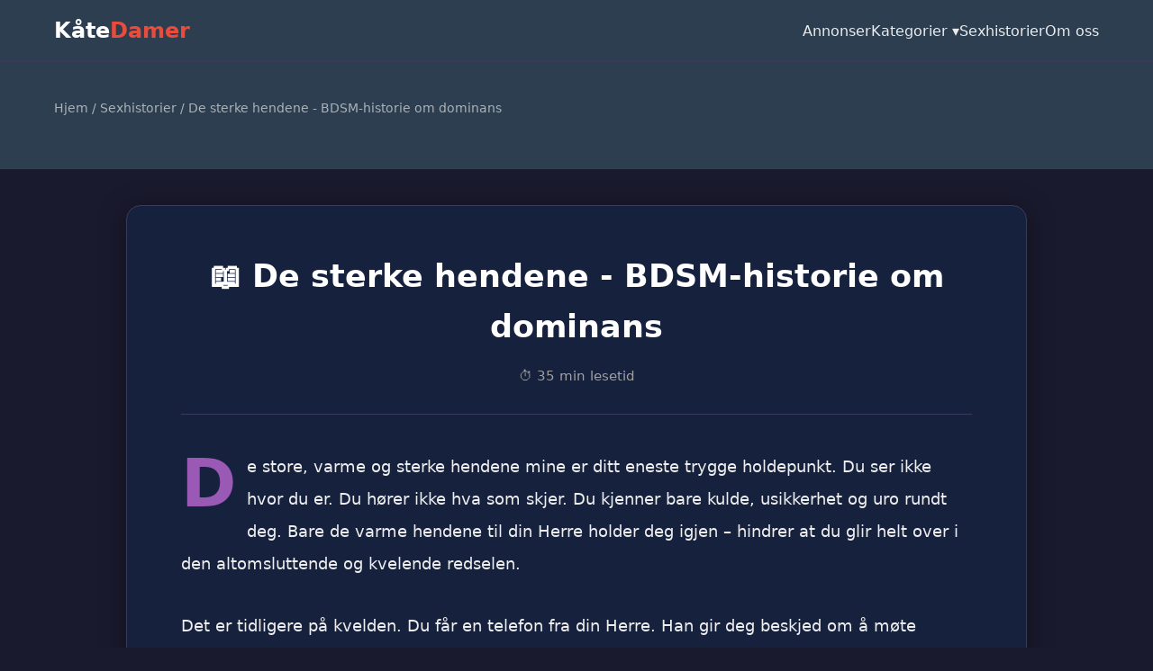

--- FILE ---
content_type: text/html
request_url: https://www.katedamer.com/sexhistorier/de-sterke-hendene/
body_size: 22698
content:
<!DOCTYPE html><html lang="nb-NO"> <head><meta charset="UTF-8"><meta name="viewport" content="width=device-width, initial-scale=1.0"><title>De sterke hendene | Sexhistorier | Katedamer.com</title><meta name="description" content="En underdanig kvinne møter sin Herre på en øde landevei for en kveld med spenning og underkastelse. Les den intense BDSM-historien."><meta name="robots" content="index, follow"><link rel="canonical" href="https://www.katedamer.com/sexhistorier/de-sterke-hendene/"><meta property="og:title" content="De sterke hendene | Sexhistorier | Katedamer.com"><meta property="og:description" content="En underdanig kvinne møter sin Herre på en øde landevei for en kveld med spenning og underkastelse. Les den intense BDSM-historien."><meta property="og:type" content="website"><meta property="og:url" content="https://www.katedamer.com/sexhistorier/de-sterke-hendene/"><meta property="og:site_name" content="Kåte Damer"><meta property="og:locale" content="nb_NO"><meta name="twitter:card" content="summary"><meta name="twitter:title" content="De sterke hendene | Sexhistorier | Katedamer.com"><meta name="twitter:description" content="En underdanig kvinne møter sin Herre på en øde landevei for en kveld med spenning og underkastelse. Les den intense BDSM-historien."><style>:root{--primary:#9b59b6;--primary-dark:#8e44ad;--secondary:#2c3e50;--accent:#e74c3c;--bg:#1a1a2e;--bg-card:#16213e;--text:#eee;--text-muted:#a0a0a0;--border:#3a3a5c;--success:#27ae60;--gradient:linear-gradient(135deg,#9b59b6,#e74c3c)}*{margin:0;padding:0;box-sizing:border-box}body{font-family:Segoe UI,system-ui,-apple-system,sans-serif;background:var(--bg);color:var(--text);line-height:1.6;padding-bottom:70px}.container{max-width:1200px;margin:0 auto;padding:0 20px}a{color:var(--primary);text-decoration:none}a:hover{text-decoration:underline}.site-header{background:var(--secondary);padding:15px 0;position:sticky;top:0;z-index:100;border-bottom:1px solid var(--border)}.header-content{display:flex;justify-content:space-between;align-items:center}.logo{font-size:1.5rem;font-weight:700;color:#fff;text-decoration:none}.logo:hover{text-decoration:none}.logo span{color:var(--accent)}.main-nav{display:flex;gap:25px;align-items:center}.main-nav>a{color:rgba(255,255,255,.9);font-weight:500;transition:color .2s}.main-nav>a:hover{color:var(--accent);text-decoration:none}.dropdown{position:relative}.dropdown-btn{background:none;border:none;color:rgba(255,255,255,.9);font-weight:500;font-size:1rem;cursor:pointer;padding:5px 0;font-family:inherit}.dropdown-btn:hover{color:var(--accent)}.dropdown-content{display:none;position:absolute;top:100%;left:0;background:var(--bg-card);border:1px solid var(--border);border-radius:8px;min-width:200px;box-shadow:0 10px 30px rgba(0,0,0,.5);z-index:200;margin-top:10px}.dropdown.open .dropdown-content{display:block}.dropdown-content a{display:block;padding:12px 20px;color:var(--text);font-size:.95rem;border-bottom:1px solid var(--border)}.dropdown-content a:last-child{border-bottom:none}.dropdown-content a:hover{background:var(--primary);color:#fff;text-decoration:none}.mobile-menu-btn{display:none;background:none;border:none;color:#fff;font-size:1.5rem;cursor:pointer}.mobile-menu{display:none;position:fixed;top:60px;left:0;right:0;background:var(--secondary);border-bottom:1px solid var(--border);z-index:99;padding:20px}.mobile-menu.open{display:block}.mobile-menu a{display:block;padding:12px 20px;color:#fff;font-size:1.1rem;border-bottom:1px solid var(--border)}.mobile-menu a:hover{background:var(--primary);text-decoration:none}.mobile-menu-section{margin:10px 0}.mobile-menu-label{display:block;padding:10px 20px;color:var(--text-muted);font-size:.85rem;text-transform:uppercase}.mobile-menu-sub{padding-left:40px!important;font-size:1rem!important}.hero{background:var(--gradient);padding:60px 0;text-align:center;color:#fff}.hero-content{max-width:700px;margin:0 auto}.hero-badge{display:inline-block;background:rgba(255,255,255,.15);padding:8px 16px;border-radius:30px;font-size:.9rem;margin-bottom:20px}.hero h1{font-size:2.5rem;margin-bottom:15px}.hero-subtitle{font-size:1.1rem;opacity:.95;margin-bottom:30px}.hero-actions{display:flex;gap:15px;justify-content:center;flex-wrap:wrap}.hero-stats{display:flex;justify-content:center;gap:40px;margin-top:40px;padding-top:30px;border-top:1px solid rgba(255,255,255,.2)}.hero-stat{text-align:center}.hero-stat-value{font-size:1.8rem;font-weight:700}.hero-stat-value.live{display:flex;align-items:center;justify-content:center;gap:8px}.pulse-dot{width:10px;height:10px;background:#2ecc71;border-radius:50%;animation:pulse 2s infinite}@keyframes pulse{0%,100%{opacity:1}50%{opacity:.5}}.hero-stat-label{font-size:.85rem;opacity:.9}.btn{display:inline-block;padding:12px 24px;border-radius:8px;font-weight:600;text-decoration:none;transition:all .2s;cursor:pointer;border:none}.btn:hover{text-decoration:none;transform:translateY(-2px)}.btn-primary{background:#fff;color:var(--primary)}.btn-primary:hover{background:#f8f9fa;box-shadow:0 4px 15px rgba(155,89,182,.4)}.btn-secondary{background:transparent;color:#fff;border:2px solid rgba(255,255,255,.5)}.btn-secondary:hover{background:rgba(255,255,255,.1);border-color:#fff}.btn-lg{padding:15px 30px;font-size:1.1rem}.btn-reply{background:var(--success);color:#fff;padding:14px 35px;font-size:1.05rem;box-shadow:0 4px 15px rgba(39,174,96,.4)}.btn-reply:hover{background:#219a52;box-shadow:0 6px 20px rgba(39,174,96,.5)}.site-content{padding:40px 0}.section-header{display:flex;justify-content:space-between;align-items:center;margin-bottom:25px}.section-header h2{font-size:1.5rem;color:#fff}.section-header .annons-count{color:var(--text-muted);font-size:.9rem}.annonser-full-list{display:flex;flex-direction:column;gap:30px}.annons-full{background:var(--bg-card);border-radius:16px;padding:30px;border:1px solid var(--border);transition:all .3s}.annons-full:hover{border-color:var(--primary);box-shadow:0 8px 30px rgba(155,89,182,.2)}.annons-full-layout{display:flex;gap:25px}.annons-full-image{flex-shrink:0;width:200px;height:200px;background:var(--bg);border-radius:12px;overflow:hidden;border:2px solid var(--border)}.annons-full-image img{width:100%;height:100%;object-fit:contain;transition:transform .2s}.annons-full-image:hover img{transform:scale(1.05)}.annons-full-content{flex:1;min-width:0}.annons-full-header{margin-bottom:15px;padding-bottom:12px;border-bottom:1px solid var(--border)}.annons-full-meta{display:flex;justify-content:space-between;align-items:center;margin-bottom:10px}.annons-full-header h2{font-size:1.3rem;color:#fff;margin:0}.annons-full-header h2 a{color:inherit;text-decoration:none}.annons-full-header h2 a:hover{color:var(--primary)}.annons-full-body{font-size:1rem;line-height:1.7;color:var(--text);margin-bottom:15px}.annons-full-body p{margin-bottom:.8em}.annons-full-actions{display:flex;justify-content:center;margin-top:20px;padding-top:20px;border-top:1px solid var(--border)}.pagination{display:flex;justify-content:center;align-items:center;gap:10px;margin-top:40px;padding:30px 0;flex-wrap:wrap}.pagination-link,.pagination-current,.pagination-prev,.pagination-next{padding:10px 16px;border-radius:8px;font-weight:500;text-decoration:none}.pagination-link{background:var(--bg-card);color:var(--text);border:1px solid var(--border)}.pagination-link:hover{background:var(--primary);color:#fff;border-color:var(--primary);text-decoration:none}.pagination-current{background:var(--primary);color:#fff}.promo-box{background:var(--gradient);border-radius:16px;padding:40px;text-align:center;color:#fff;margin:40px 0}.promo-box h2{font-size:1.8rem;margin-bottom:15px}.promo-box p{font-size:1.1rem;opacity:.95;margin-bottom:25px}.promo-trust{display:flex;justify-content:center;gap:30px;margin-top:20px;font-size:.9rem;opacity:.9}.native-ad{background:linear-gradient(135deg,#2c3e50,#4a6fa5);border-radius:12px;padding:25px;color:#fff;display:flex;align-items:center;justify-content:space-between;gap:20px;margin:30px 0;border:1px solid var(--border)}.native-ad.gold{background:linear-gradient(135deg,#e74c3c,#c0392b)}.native-ad-content h3{font-size:1.1rem;margin-bottom:8px}.native-ad-content p{font-size:.9rem;opacity:.9;margin:0}.annons-category{display:inline-block;background:transparent;color:var(--text-muted);padding:4px 12px;border-radius:20px;font-size:.75rem;font-weight:600;text-transform:uppercase;text-decoration:none;border:1px solid var(--border);transition:all .2s}.annons-category:hover{background:rgba(255,255,255,.05);color:var(--text);border-color:var(--text-muted);text-decoration:none}.annons-date{font-size:.8rem;color:var(--text-muted)}.annons-tags{display:flex;flex-wrap:wrap;gap:8px;margin-top:15px}.annons-tag{display:inline-block;background:rgba(255,255,255,.03);padding:5px 12px;border-radius:15px;font-size:.8rem;color:var(--text-muted);text-decoration:none;transition:all .2s;border:1px solid rgba(255,255,255,.1)}.annons-tag:hover{background:rgba(255,255,255,.08);color:var(--text);border-color:rgba(255,255,255,.2);text-decoration:none}.site-footer{background:var(--secondary);color:#fff;padding:50px 0 30px;margin-top:60px;border-top:3px solid var(--primary)}.footer-main{display:flex;gap:60px;margin-bottom:40px;flex-wrap:wrap}.footer-brand{flex:1;min-width:280px}.footer-logo{font-size:1.8rem;font-weight:700;color:#fff;text-decoration:none;display:inline-block;margin-bottom:15px}.footer-logo span{color:var(--accent)}.footer-logo:hover{text-decoration:none}.footer-tagline{color:var(--text-muted);font-size:.95rem;line-height:1.6;margin-bottom:20px}.footer-trust{display:flex;gap:20px;flex-wrap:wrap;font-size:.9rem}.footer-trust span{background:rgba(155,89,182,.15);padding:6px 12px;border-radius:20px;color:var(--text)}.footer-links{display:flex;gap:60px;flex-wrap:wrap}.footer-col h4{color:var(--accent);font-size:1rem;margin-bottom:15px;font-weight:600}.footer-col ul{list-style:none}.footer-col li{margin-bottom:10px}.footer-col a{color:rgba(255,255,255,.7);font-size:.9rem;transition:color .2s}.footer-col a:hover{color:#fff;text-decoration:none}.footer-bottom{text-align:center;padding-top:30px;border-top:1px solid var(--border)}.age-disclaimer{background:rgba(231,76,60,.1);border:1px solid rgba(231,76,60,.3);border-radius:8px;padding:15px 20px;margin-bottom:20px;display:flex;align-items:center;gap:15px;justify-content:center;flex-wrap:wrap}.age-badge{background:var(--accent);color:#fff;font-weight:700;font-size:1rem;padding:8px 12px;border-radius:6px;flex-shrink:0}.age-disclaimer p{color:var(--text-muted);font-size:.85rem;margin:0;max-width:600px;text-align:left}.footer-copyright{font-size:.9rem;color:var(--text);margin-bottom:5px}.footer-disclaimer{font-size:.8rem;color:var(--text-muted)}.page-header{background:var(--secondary);color:#fff;padding:40px 0;border-bottom:1px solid var(--border)}.page-header h1{font-size:2rem;margin-bottom:10px}.page-header-subtitle{opacity:.8}.breadcrumb{font-size:.9rem;margin-bottom:15px;color:rgba(255,255,255,.6)}.breadcrumb a{color:rgba(255,255,255,.6)}.breadcrumb a:hover{color:#fff}.content-page{max-width:900px;margin:0 auto}.content-section{background:var(--bg-card);border-radius:12px;padding:30px;margin-bottom:25px;border:1px solid var(--border)}.content-section h2{font-size:1.4rem;color:#fff;margin-bottom:20px;padding-bottom:10px;border-bottom:1px solid var(--border)}.content-section p{color:var(--text-muted);margin-bottom:15px;line-height:1.8}.team-grid{display:grid;grid-template-columns:repeat(auto-fit,minmax(200px,1fr));gap:20px;margin-top:20px}.team-member{background:rgba(155,89,182,.1);border:1px solid var(--border);border-radius:12px;padding:25px;text-align:center;transition:all .3s}.team-member:hover{border-color:var(--primary);transform:translateY(-3px)}.team-avatar{width:70px;height:70px;background:var(--gradient);border-radius:50%;display:flex;align-items:center;justify-content:center;font-size:1.8rem;font-weight:700;color:#fff;margin:0 auto 15px}.team-member h3{font-size:1.1rem;color:#fff;margin-bottom:5px}.team-role{color:var(--primary);font-size:.9rem;margin-bottom:10px;font-weight:600}.team-bio{font-size:.85rem;color:var(--text-muted);margin:0;line-height:1.5}.values-list{display:flex;flex-direction:column;gap:20px;margin-top:15px}.value-item{display:flex;gap:20px;align-items:flex-start;padding:20px;background:rgba(255,255,255,.03);border-radius:12px;border:1px solid var(--border)}.value-icon{font-size:2rem;flex-shrink:0}.value-item h3{font-size:1.1rem;color:#fff;margin-bottom:8px}.value-item p{color:var(--text-muted);margin:0;font-size:.95rem;line-height:1.6}.contact-email{font-size:1.2rem}.contact-email a{color:var(--primary);font-weight:600}.contact-note{margin-top:15px;color:var(--text-muted);font-size:.9rem}.single-annons{max-width:800px;margin:0 auto}.single-annons.wide{max-width:1000px}.single-annons-content{background:var(--bg-card);border-radius:16px;padding:50px 60px;box-shadow:0 4px 30px rgba(0,0,0,.4);border:1px solid var(--border)}.single-annons-header{margin-bottom:30px;padding-bottom:20px;border-bottom:1px solid var(--border)}.single-annons-header h1{font-size:1.8rem;margin-bottom:15px}.single-annons-meta{display:flex;gap:20px;flex-wrap:wrap}.single-annons-image{margin-bottom:25px;text-align:center;background:var(--bg);border-radius:12px;padding:15px;border:2px solid var(--border)}.single-annons-image img{max-width:100%;max-height:400px;object-fit:contain;border-radius:8px}.single-annons-body{font-size:1.15rem;line-height:1.9}.single-annons-body p{margin-bottom:1.2em}.annons-reply-box{background:linear-gradient(135deg,rgba(39,174,96,.15),rgba(39,174,96,.05));border:1px solid rgba(39,174,96,.3);border-radius:12px;padding:30px;margin-top:30px;text-align:center}.annons-reply-box h3{font-size:1.3rem;margin-bottom:10px;color:#fff}.annons-reply-box p{color:var(--text-muted);margin-bottom:20px}.btn-reply-big{background:var(--success);color:#fff;width:100%;text-align:center;padding:18px 30px;font-size:1.1rem;box-shadow:0 4px 20px rgba(39,174,96,.4)}.btn-reply-big:hover{background:#219a52;box-shadow:0 8px 25px rgba(39,174,96,.5)}.related-annonser{margin-top:50px}.related-annonser h2{font-size:1.4rem;margin-bottom:25px;color:#fff}.related-grid{display:grid;grid-template-columns:repeat(3,1fr);gap:20px}.related-card{display:block;background:var(--bg-card);border-radius:12px;overflow:hidden;border:1px solid var(--border);transition:all .3s;text-decoration:none}.related-card:hover{border-color:var(--primary);transform:translateY(-5px);box-shadow:0 10px 30px rgba(155,89,182,.3);text-decoration:none}.related-image{width:100%;height:150px;background:var(--bg);overflow:hidden}.related-image img{width:100%;height:100%;object-fit:contain}.related-content{padding:15px}.related-category{display:inline-block;background:transparent;color:var(--text-muted);padding:3px 8px;border-radius:12px;font-size:.7rem;font-weight:600;text-transform:uppercase;margin-bottom:8px;border:1px solid var(--border)}.related-card h3{font-size:1rem;color:#fff;margin:0;line-height:1.4}.category-intro{background:var(--bg-card);border-radius:12px;padding:25px 30px;margin-bottom:30px;border:1px solid var(--border)}.category-intro p{color:var(--text);font-size:1.05rem;line-height:1.8;margin:0}.category-outro{background:linear-gradient(135deg,rgba(155,89,182,.15),rgba(155,89,182,.05));border:1px solid rgba(155,89,182,.3);border-radius:16px;padding:40px;margin-top:40px;text-align:center}.category-outro h2{color:#fff;font-size:1.5rem;margin-bottom:15px}.category-outro p{color:var(--text);font-size:1.05rem;line-height:1.8;margin-bottom:25px;max-width:700px;margin-left:auto;margin-right:auto}.historie-page{max-width:1000px;margin:0 auto}.historie-content{background:var(--bg-card);border-radius:16px;padding:50px 60px;box-shadow:0 4px 30px rgba(0,0,0,.4);border:1px solid var(--border)}.historie-header{text-align:center;margin-bottom:40px;padding-bottom:30px;border-bottom:1px solid var(--border)}.historie-header h1{font-size:2.2rem;margin-bottom:15px;color:#fff}.historie-page-meta{color:var(--text-muted);display:flex;justify-content:center;gap:25px;font-size:.95rem}.historie-body{font-size:1.15rem;line-height:2;color:var(--text)}.historie-body p{margin-bottom:1.8em}.historie-body>p:first-child::first-letter{font-size:4em;float:left;line-height:1;margin-right:12px;font-weight:700;color:var(--primary)}.historier-grid{display:flex;flex-direction:column;gap:20px}.historie-card{background:var(--bg-card);border-radius:12px;padding:25px;box-shadow:0 4px 20px rgba(0,0,0,.3);transition:all .3s;border:1px solid var(--border)}.historie-card:hover{border-color:var(--primary);box-shadow:0 8px 30px rgba(155,89,182,.2)}.historie-card h3{font-size:1.2rem;margin-bottom:12px}.historie-card h3 a{color:var(--text);text-decoration:none}.historie-card h3 a:hover{color:var(--primary)}.historie-excerpt{color:var(--text-muted);margin-bottom:15px;line-height:1.7;font-size:.95rem}.historie-footer{display:flex;justify-content:space-between;align-items:center;margin-top:15px;padding-top:15px;border-top:1px solid var(--border)}.historie-meta{display:flex;gap:20px;font-size:.85rem;color:var(--text-muted)}.btn-read-more{background:var(--primary);color:#fff;padding:8px 16px;border-radius:6px;font-size:.85rem;font-weight:600;text-decoration:none;transition:all .2s}.btn-read-more:hover{background:var(--primary-dark);text-decoration:none;transform:translateX(3px)}.historie-cta{background:linear-gradient(135deg,#9b59b6,#8e44ad);border-radius:12px;padding:30px;color:#fff;display:flex;align-items:center;justify-content:space-between;gap:20px;margin:30px 0}.historie-cta-content h3{font-size:1.2rem;margin-bottom:8px}.historie-cta-trust{display:flex;gap:20px;margin-top:10px;font-size:.85rem;opacity:.9}.related-section{margin-top:50px}.related-section h2{font-size:1.3rem;margin-bottom:20px;color:#fff}.seo-content{background:var(--bg-card);border-radius:12px;padding:30px;margin-top:40px;border:1px solid var(--border)}.seo-content h2{font-size:1.3rem;margin-bottom:15px;color:#fff}.seo-content p{margin-bottom:1em;color:var(--text-muted)}.empty-state{text-align:center;padding:60px 20px;color:var(--text-muted)}.sticky-mobile-cta{display:none;position:fixed;bottom:0;left:0;right:0;background:var(--gradient);padding:12px 20px;z-index:1000;box-shadow:0 -4px 20px rgba(0,0,0,.5)}.sticky-cta-btn{display:block;background:#fff;color:var(--primary);text-align:center;padding:14px 20px;border-radius:8px;font-weight:700;font-size:1.1rem;text-decoration:none}.sticky-cta-btn:hover{text-decoration:none}.scroll-hint{display:none;text-align:center;margin-top:20px;animation:bounce 2s infinite}.scroll-hint span{display:inline-block;font-size:.85rem;opacity:.8}.scroll-hint::after{content:'↓';display:block;font-size:1.2rem;margin-top:5px}@keyframes bounce{0%,20%,50%,80%,100%{transform:translateY(0)}40%{transform:translateY(-8px)}60%{transform:translateY(-4px)}}@media(max-width:768px){body{padding-bottom:80px}.hero{padding:35px 0 25px}.hero h1{font-size:1.6rem;margin-bottom:10px}.hero-subtitle{font-size:1rem;margin-bottom:20px}.hero-badge{padding:6px 12px;font-size:.8rem;margin-bottom:15px}.hero-stats{gap:15px;margin-top:25px;padding-top:20px}.hero-stat{flex:1 1 40%}.hero-stat-value{font-size:1.4rem}.hero-stat-label{font-size:.75rem}.scroll-hint{display:block}.main-nav{display:none}.mobile-menu-btn{display:block}.native-ad,.historie-cta{flex-direction:column;text-align:center}.single-annons-content{padding:25px 20px}.promo-trust,.historie-cta-trust{flex-direction:column;gap:10px}.annons-full-layout{flex-direction:column}.annons-full-image{width:100%;height:200px}.pagination{flex-wrap:wrap}.related-grid{grid-template-columns:1fr}.historie-footer{flex-direction:column;gap:15px;align-items:flex-start}.historie-content{padding:30px 25px}.historie-header h1{font-size:1.6rem}.historie-body{font-size:1.05rem;line-height:1.8}.historie-body>p:first-child::first-letter{font-size:3em}.category-intro,.category-outro{padding:20px}.sticky-mobile-cta{display:block}.footer-main{flex-direction:column;gap:40px}.footer-links{gap:40px}.footer-trust{justify-content:center}.team-grid{grid-template-columns:1fr 1fr}.age-disclaimer{flex-direction:column;text-align:center}.age-disclaimer p{text-align:center}}
.exit-popup{display:none;position:fixed;top:0;left:0;right:0;bottom:0;z-index:9999;align-items:center;justify-content:center}.exit-popup.active{display:flex}.exit-popup-overlay{position:absolute;top:0;left:0;right:0;bottom:0;background:rgba(0,0,0,.8);backdrop-filter:blur(4px)}.exit-popup-content{position:relative;background:var(--bg-card);border:2px solid var(--primary);border-radius:20px;padding:40px 50px;max-width:450px;text-align:center;animation:popupSlide .3s ease}.exit-popup-close{position:absolute;top:15px;right:20px;background:none;border:none;color:var(--text-muted);font-size:2rem;cursor:pointer;line-height:1;transition:color .2s}.exit-popup-close:hover{color:#fff}.exit-popup-icon{font-size:3rem;margin-bottom:15px}.exit-popup-content h2{font-size:1.6rem;color:#fff;margin-bottom:15px}.exit-popup-content p{color:var(--text-muted);font-size:1.05rem;margin-bottom:25px;line-height:1.6}.exit-popup-content p strong{color:#fff}.exit-popup-btn{display:inline-block;background:var(--gradient);color:#fff;padding:16px 40px;border-radius:10px;font-size:1.1rem;font-weight:700;text-decoration:none;transition:all .3s;box-shadow:0 4px 20px rgba(155,89,182,.4)}.exit-popup-btn:hover{transform:translateY(-2px);box-shadow:0 6px 25px rgba(155,89,182,.5);text-decoration:none}.exit-popup-trust{display:flex;justify-content:center;gap:20px;margin-top:20px;font-size:.85rem;color:var(--text-muted)}@keyframes popupSlide{from{opacity:0;transform:translateY(-20px)}to{opacity:1;transform:translateY(0)}}@media(max-width:1023px){.exit-popup{display:none!important}}
</style><script type="application/ld+json">{"@context":"https://schema.org","@type":"Organization","name":"Kåte Damer","url":"https://www.katedamer.com","description":"Norges største samling av kontaktannonser for voksne. Finn diskrete møter og nye bekjentskaper.","foundingDate":"2020","contactPoint":{"@type":"ContactPoint","email":"hei@katedamer.com","contactType":"customer service","availableLanguage":"Norwegian"},"sameAs":[]}</script></head> <body> <header class="site-header"> <div class="container"> <div class="header-content"> <a href="/" class="logo">Kåte<span>Damer</span></a> <nav class="main-nav"> <a href="/">Annonser</a> <div class="dropdown"> <button class="dropdown-btn">Kategorier ▾</button> <div class="dropdown-content"> <a href="/category/kvinne-soker-mann/">Kvinne søker mann</a><a href="/category/par-soker-jente/">Par søker jente</a><a href="/category/kvinne-soker-kvinne/">Kvinne søker kvinne</a><a href="/category/par-soker-par/">Par søker par</a> </div> </div> <a href="/sexhistorier/">Sexhistorier</a> <a href="/om-oss/">Om oss</a> </nav> <button class="mobile-menu-btn" aria-label="Meny">☰</button> </div> </div> </header> <div class="mobile-menu"> <a href="/">Annonser</a> <div class="mobile-menu-section"> <span class="mobile-menu-label">Kategorier</span> <a href="/category/kvinne-soker-mann/" class="mobile-menu-sub">Kvinne søker mann</a><a href="/category/par-soker-jente/" class="mobile-menu-sub">Par søker jente</a><a href="/category/kvinne-soker-kvinne/" class="mobile-menu-sub">Kvinne søker kvinne</a><a href="/category/par-soker-par/" class="mobile-menu-sub">Par søker par</a> </div> <a href="/sexhistorier/">Sexhistorier</a> <a href="/om-oss/">Om oss</a> </div>   <script type="application/ld+json">{"@context":"https://schema.org","@type":"Article","headline":"De sterke hendene - BDSM-historie om dominans","description":"En underdanig kvinne møter sin Herre på en øde landevei for en kveld med spenning og underkastelse. Les den intense BDSM-historien.","datePublished":"2021-03-18","dateModified":"2021-03-18","author":{"@type":"Organization","name":"Kåte Damer","url":"https://www.katedamer.com"},"publisher":{"@type":"Organization","name":"Kåte Damer","url":"https://www.katedamer.com"},"mainEntityOfPage":{"@type":"WebPage","@id":"https://www.katedamer.com/sexhistorier/de-sterke-hendene/"},"articleSection":"Sexhistorier"}</script>  <script type="application/ld+json">{"@context":"https://schema.org","@type":"BreadcrumbList","itemListElement":[{"@type":"ListItem","position":1,"name":"Hjem","item":"https://www.katedamer.com/"},{"@type":"ListItem","position":2,"name":"Sexhistorier","item":"https://www.katedamer.com/sexhistorier/"},{"@type":"ListItem","position":3,"name":"De sterke hendene - BDSM-historie om dominans"}]}</script> <header class="page-header"> <div class="container"> <nav class="breadcrumb"> <a href="/">Hjem</a> /
<a href="/sexhistorier/">Sexhistorier</a> /
<span>De sterke hendene - BDSM-historie om dominans</span> </nav> </div> </header> <main class="site-content"> <div class="container"> <div class="historie-page"> <article class="historie-content"> <header class="historie-header"> <h1>📖 De sterke hendene - BDSM-historie om dominans</h1> <div class="historie-page-meta"> <span>⏱️ 35 min lesetid</span> </div> </header> <div class="historie-body"> <p>De store, varme og sterke hendene mine er ditt eneste trygge holdepunkt. Du ser ikke hvor du er. Du hører ikke hva som skjer. Du kjenner bare kulde, usikkerhet og uro rundt deg. Bare de varme hendene til din Herre holder deg igjen – hindrer at du glir helt over i den altomsluttende og kvelende redselen.</p>
<p>Det er tidligere på kvelden. Du får en telefon fra din Herre. Han gir deg beskjed om å møte nyvasket, nybarbert og moderat sminket på en øde landevei. Ved en bussstopp. Det er fredag, og du har fått streng beskjed om å ta på deg den lille sorte kjolen din. Klassikeren alle kvinner bør ha i klesskapet. Ellers har du ingenting på deg, bortsett fra dine beste stay up-strømper. Det holder på å bli mørkt. Det er lite trafikk, men hver gang det kjører en bil forbi, føler du deg naken og utsatt. Du føler du at de sterke frontlyktene lyser rett gjennom det tynne kjolestoffet. Avslører hemmeligheten din. Viser for alle at du er en kåt tøs. Rennende kåt, faktisk.</p>
<p>Du vet ingenting om hva som skal skje, hvor lenge du skal være borte, eller hvor du skal. Alt du vet er det din Herre sa. “Møt meg der klokken halv ni presis! Ikke kom for seint tøs.” Men nå er klokken fem over halv. Herren er jo alltid presis. Du begynner å studere hver bil. Prøver å se over de sterke frontlysene for å se den trygge og kjente profilen til din Herre. Men hver gang gir de røde baklyktene en følelse av skuffelse. Fortvilelsen sprer seg i kroppen din. Du føler deg mer og mer alene for hver bil som passerer deg. Du kjenner at kveldskulden blåser opp skjørtet. Kjærtegner den nakne fitta di. Det kjennes kaldt der den er våt. Du har vært våt helt siden din Herre ringte for tre timer siden. Du vet at han vet. Han vet så alt for godt hvordan du reagerer på hans ordre. Han vet at du er klar for han.</p>
<p>Enda en bil nærmer seg. Frontlysene fanger deg, blender deg da du nok en gang forsøker å se hva slags bil det er. Denne gangen stopper bilen ti meter før busstoppen. Den står stille på tomgang et øyeblikk, så kommer fjernlysene på. Du ser ingenting, er blendet. Du hører det slå i en bildør, noen passerer foran den høyre frontlykten. Et øyeblikk tror du at du ser noe, men så kommer lyset igjen. Du kan bare så vidt skimte en skikkelse mellom de to frontlyktene. Du er fanget av frontlysene. Paralysert som en hjort. Naken som aldri før i det kalde, harde lyset. Så, et glimt av varme og trygghet. Stemmen til din Herre. Halvhøyt for å overdøve lyden fra motoren som går på tomgang.</p>
<p>“Tøs! Kom hit. Stopp en meter foran meg, og snu deg med ryggen til meg!”</p>
<p>Følelsene skyller gjennom deg. Trygghet, tanknemmelighet, nysgjerrighet, kåthet, usikkerhet. Alt på ett og samme sekund. Nølende skritt på høyhælte sko. Mysende øyne. Prøver fortvilet å se det trygge ansiktet til din Herre. Forgjeves. Du nærmer deg. Kjenner med ett så vidt det kjente etterbarberingsvannet hans. Enda en bølge av varme og trygghet. Du stopper en meter foran din Herre. Eller – skikkelsen du tror er din Herre.</p>
<p>“Så snur du deg, tøs.” Du blir forvirret. Kom stemmen fra skikkelsen? Kom den ikke et annet sted fra? Du gjør uansett som du får beskjed om. Det er selvsagt. Det er utenkelig å ikke gjøre noe annet. Du er en god tøs – <a href="/dame-40-soker-underdanig-mann/">underdanig</a> og lydig.</p>
<p>For tredje gang får du en bølge av trygghet og varme, ide de varme, sterke og gode hendene til din Herre griper hendene dine bakfra. De kan du kjenne igjen når som helst, og hvor som helst. Helt til du dør. Din Herres hender er trygghet, makt, ros og straff. de er alt! Mansjetter blir festet på armene dine. Stramt. Nesten for stramt. Men du biter tennene sammen. Vet at det blir bedre etter hvert. Vet at Herren passer på deg.</p>
<p>“Hold hendene rett langs siden, tøs! Og stå HELT i ro.” Den lave, men likevel mektige stemmen til din Herre er tydeligere enn noe annet. Du kan ikke misforstå. Bare adlyde.</p>
<p>De samme varme, kjente hendene gjentar det hele rundt anklene. Mansjettene blir festet så stramt det er mulig i skinnet fra de sterke billyktene. Den deilige følelsen av de varme hendene mot den kveldskalde huden din. Du håper at ingen flere biler kommer kjørende nå. Hva vil de tro? Kanskje de kjenner henne? Frykten og fortvilelsen kommer igjen. Men du biter tennene sammen. Du er en flink tøs, og du stoler på din Herre. Mansjettene henger tungt rundt anklene, og du merker at personen bak deg retter seg opp igjen. Med ett kjenner du den velkjente, deilige følelsen av at de trygge hendene vikler seg fast det lange, sterke, blanke håret. Tar tak. Strammer grepet, og tvinger hodet bakover. Varme og pirrende impulser sprer seg fra hodet og nakken og ned over ryggen. Han vet så alt for godt at dette er din akilleshæl. Tar han tak i håret ditt på den måten, så smelter du. Den personen alle dine vanlige venner, familie og arbeidskollegaer kjenner, forsvinner. Bare den nakne, kåte, og tjenestevillige tøsen blir igjen. Du både hater og elsker at din Herre har denne kunnskapen, og at han bruker det på den måten. Hodet blir holdt bakover, og plutselig kjenner du at det blir festet et collar rundt halsen din. Et collar du kjenner igjen, og er stolt av å bære. Beviset på at du er din Herres kjæreste eiendel. Det festes raskt, og rett etterpå får du også et kraftig blindfold med for på innsiden festet på deg. Det sitter godt, og foret fyller øyenhulene, slik at det blir umulig for deg å se noe.</p>
<p>Erkjennelsen kommer som et sjokk. Et slag i magen. Det er ikke mulig å feste collar og blindfold på den måten med en hånd. Og en hånd hadde holdt håret. Regnestykket gikk ikke opp. Din Herre har bare to hender. Er det flere som skjuler seg i det ugjennomtrengelige frontlyset? Usikkerheten og redselen er som en klam hånd som klemmer sammen brystet ditt. Følelsen forsterkes av at noen putter ørepropper i ørene dine. Lyden av den motoren som går på tomgang forsvinner. Alt blir helt stille. Du er fratatt både hørsel og syn. Det eneste du står igjen med er det du føler, og det du kan lukte og smake. Disse sansene blir øyeblikkelig forsterket av fraværet av de to viktigste. Til din store forskrekkelse er den sterkeste lukten ikke bileksos, eller kveldsfuktig sommergress. Det er lukten av deg selv. Den rennende kåte, lille tøsen. Den avslørende dunsten av våt fitte. Du kjenner at du rødmer og blir varm i ansiktet.</p>
<p>Hånden kommer å redder deg igjen. Den griper tak i den smale nakken din, klemmer til. En annen akilleshæl. Du blir som smør. Følger hver eneste lille bevegelse hånden overfører til den skjelvende kroppen din. Du er en marionett, og din Herre er dokkemesteren. Du blir ført inn i det usikre. Du går usikkert, men stoler på at du blir ført trygt av din Herre. Hånden forteller deg at du skal bøye deg. Du skjønner instinktivt at du skal sette deg inn i bilen… Kjenner det kalde skinnsetet mot den nakne rumpen din. Skjønner at kjolen har glidd opp. For andre gang på kort tid rødmer du. Trekker raskt kjolen på plass igjen. Hendene skyver deg lenger inn på setet. Du kjenner på bevegelsene i setet at din Herre setter eg ved siden av. Så begynner bilen å bevege seg. Det er den endelige bekreftelsen. Det MÅ være en tredje person der, og denne personen har sett deg på ditt mest nakne, tøsete og sårbare. Tanken er skremmende og opphissende på samme tid. Tankene raser gjennom hodet ditt mens du merker bilen svinger til høyre og venstre. Hvor lenge, eller hvor, aner du ikke til slutt. Du er i din egen verden. Det eneste som bekrefter hvor du er din Herres varme hånd på strømpelåret ditt. Betryggende, beroligende og kjært.</p>
<p>Med ett tar noen ut øreproppen på høyre side. Den nesten hviskende stemmen til din Herre høres ut som roping etter stillheten.</p>
<p>“Kjære Tøsen min. Nå skal jeg ta deg med til et sted du aldri har vært før. Et sted som er fylt med nytele, spenning og varme. Men det er også et sted som er kaldt, fylt med smerte, og redsel. Vil du til dette stedet?”</p>
<p>Du svarer med en gang. Nesten før det siste spørsmålet blir stilt. “Ja, min Herre. Kan du være så snill og ta meg med dit? Jeg er klar!”</p>
<p>“Gode tøsen min. Hør nøye på det jeg sier til deg nå. Uansett hva som skjer de neste timene, så er jeg der og tar vare på deg. Du vet at jeg tar vare på deg. Om det likevel skjer noe som gjør det vanskelig for deg å fortsette, så skal du i kveld ikke bruke noe stoppord. Er det forstått?”</p>
<p>Stemmen din er grøtete og svak av ydmykhet, forventning og kåthet: “Ja, min Herre. Det er forstått.”</p>
<p>Herrens stemme er lav og intens når den fortsetter. “Nå legger jeg en gjenstand i hånden din. Det er en sølvmynt. Om du, på et tidspunkt mister eller slipper denne mynten i løpet av de neste timene, så er det hele over. Er det forstått, tøs?”</p>
<p>“Ja, kjære Herre. Det er forstått.”</p>
<p>“Godt! Vær flink, og gjør så godt du kan. Du vil ha bind for øynene, og ha propper i ørene hele tiden. Du må prøve å forstå hva som blir forventet av deg på andre måter. Jeg skal hjelpe deg så godt jeg kan gjennom hendene mine. Klarer du det, tøs?”</p>
<p>“For deg klarer jeg alt, min Herre.” Du hører til din store overraskelse at stemmen din er grøtete. Du holder på å gråte av stolthet og glede. Samtidig som øreproppen settes på plass igjen, fylles kroppen av en forventning og kåthet du aldri har følt før. Forventning og kåthet, blandet med stolthet. Bilen stopper opp med et rykk. Du kjenner hånden i nakken igjen. Den varme, sterke trygge hånden til din Herre. Du klarer ikke å stoppe et lite nytelsesstønn, før du blir ført ut i den kalde kvelden og starten på en kveld du ikke vet noen ting om. Det eneste du vet, er at du gleder deg.</p>
<p>Hånden er der. Den fører deg gjennom en verden du ikke kjenner. Den styrer deg, og forteller deg hvor veien skal gå. Den er varm, sterk og tydelig. Den kan ikke misforstås. Verden rundt er ukjent. Du ser ingenting, og hører ingenting. Det eneste du lukter er den svake eimen av lær. Under de høyhælte skoene dine har det vært grus, men nå kjenner du golv. Du er altså innendørs, men du vet ikke hvor. Du har ikke sett på lang tid. Kanskje ikke på flere timer, du vet ikke. Det eneste du er hørt er den beroligende stemmen til meg, din Herre.</p>
<p>Innsiden din er en vill tvekamp mellom nytelse, trygghet og varme, og usikkerhet, kulde og smerte. Følelsene blander seg sammen og blir en fargerik grøt, som bobler og syder. Du kjenner den tunge sølvmynten i høyre hånd. Den føles trygg, fordi du fikk den av din Herre, og fordi du vet hva den betyr. Hånden i nakken. Du føles stadig videre i det ukjente indre av et hus du ikke kjenner. Et sted du aldri har sett. Du føler at du går og går. Lurer på om du noen gang skal komme fram. Tenker på sjåføren i bilen. Den ekstra hånden på bussholdeplassen. Du klarer ikke å fri deg fra følelsen av at du og din Herre ikke er alene, at det er flere. Mennesker som ser hjelpeløsheten din, lukter kåtheten din, og ser deg naknere enn du noen gang har vært.</p>
<p>Det trygge grepet rundt den vevre nakken din strammer til. Små fysiske og mentale signaler mellom Herre og slavinne. Du forstår intuitivt at du skal stoppe. Grepet løsner. Med ett er du alene i mørket. Fortapt, redd, ensom og forlatt. Du bare står der, tørr ikke røre deg. Tenker at det akkurat nå kan være mange mennesker som ser deg. Helt uten at du kan merke det. Angsten griper tak i deg, og fortvilelsen følger tett etter. Du føler at du har lyst til å gråte. Du kjenner savnet etter hendene.</p>
<p>Plutselig er de der igjen. De griper deg rundt håndleddene. Over de kraftige skinnmansjettene du har båret helt siden du sto der i billyktene. Nå kjenner du kraften i hendene – styrken. Armene dine blir løftet i været. Du skjønner at du skal stå slik, med hendene høyt hevet over hodet. Du gir fra deg et gisp, da du merker at noen tar tak i kjolekanten. Drar den oppover, og oppover, helt til den passerer hodet ditt. Den lille sorte kjolen din forsvinner, og sammen med den den siste rest av beskyttelse mot det ukjente. Du er naken, og sitter noen å betrakter deg i nærheten nå, så kan de se alt. Lårene dine, de duvende og hvite brystene, den velfriserte dusken over fitta, baken som du er så stolt av. Du blir overrasket over å kjenne at du er kåt. Kåtere enn du noen gang har vært før – midt i usikkerheten. Igjen plukker den forsterkede luktesansen din opp den sterke lukten av ditt eget, fuktige kjønn.</p>
<p>Hendene er der igjen. Griper rundt de oppstrakte hendene. Du har nesten glemt at du står slik med hendene over hodet. Hendene tvinges bak på ryggen, og du kjenner hvordan mansjettene blir låst sammen. Det burde økt usikkerheten inne i deg, men berøringen av de beroligende og kjente hendene hadde den motsatte effekten. Du kjenner Herren gripe om hendene på ryggen og tvinger de oppover, slik at du må lute framover. Det gjør vondt i skuldrene. De presses til det ytterste. Igjen skjønner du instinktivt at Du skal gå. Denne gangen gir hendene deg beskjed om å gå forsiktig. Det første trappetrinnet får deg til å vakle. Det kom overraskende, men så snart du forstår at du er i en trapp, går det lettere. Du går likevel svært forsiktig, prøver å føle deg fram med føttene så godt det går an. Samtidig kjenner du temperaturen synke. Du kjenner en rå, klam lukt. Det lukter kjeller! Hvor er det din Herre fører deg nå? Hva venter deg?</p>
<p>Du vakler igjen når du når bunnen av trappa, og møter golvet der du ventet enda et trinn ned. Hendene som tvinges opp bak ryggen din verker, du går foroverlent for i lindre ubehaget. Hendene styrer deg til høyre. Kjellerlukten blir stadig sterkere. Du kjenner den nakne kroppen din få gåsehud av den kalde, rå lufta. Men du kjenner også den svake eimen av din Herres kjente etterbarberingsvann. Trygghet, ro, varme. Du vet at du blir tatt vare på. Den oppvarmede sølvmynten du knuger i høyre hånd gir deg den sikkerheten du trenger i denne ukjente verdenen. Du blir snudd til venstre igjen, og snubler i noe, du vet ikke hva. Et øyeblikk mister du balansen, men de sterke hendene til din Herre, holder deg oppe. Vekten får smerten til å skjære i skuldrene, men du kommer deg opp igjen. Blir ført videre. Du føler et øyeblikks irritasjon over at du ikke får se og føle, men slår deg til ro med at din Herre vet best.</p>
<p>Med ett tvinges armene dine enda lenger opp bak ryggen din…. Du merker at noe skjer, og bøyer deg langt fram for å unngå smerten. Hendene gjør noe med armene dine, men du forstår ikke hva, før det blir stille rundt deg. Armene henger fremdeles høyt, og du kjenner at du kan svinge de fra side til side. Du skjønner at du er bundet. Festet til taket, trolig med tau. Så kjenner du din nok en gang din Herres betryggende hender. Denne gangen nede ved anklene. Varme, gode og sterke hender. De er bestemte nå, du forstår at du skal lystre raskt og uten nøling. De vil at du skal spre bena, og du gjør det, selv om det fører til at hendene blir tvunget enda brattere opp. Du kjenner hendene gjøre noe ved bena dine. Du vet ikke hva det er før det igjen blir stille. Du kjenner at du ikke kan bevege føttene. Du vet ikke om det er en spreadbar, eller om du er bundet fast slik. Men du kan ikke røre deg særlig mye.</p>
<p>Det er stille rundt deg. Du kan ikke merke noen andre bevegelser enn dine egne, anstrengte åndedrett. Du er hjelpesløs, forlatt og redd. Det skjer ingenting. Hendene er der ikke for å gjøre deg trygg. Det eneste betryggende nå, er sølvmynten du fremdeles knuger hardt i din høyre hånd. Det gjør vondt å stå sånn. Både fysisk og psykisk. Men mynten vil du ikke miste. Da mister alt. Ensomheten får deg til å tenke. Fantasere om hvordan det ser ut rundt deg. Du ser for deg levende lys. Kalde murvegger. Torturredskaper. Tau og kjettinger. Pisker opphengt på veggene. Og du ser for deg mennesker. Flere og flere mennesker som stille betrakter den nakne og hjelpeløse slavinnekroppen din. De spredte bena, og den foroverlente stillingen gjør at du vet at de kan se alt. Ingenting er skjult. Du kan ikke hjemme deg. Du kaster deg selv inn i en spiral av redde, bekymrede og til slutt paranoide tanker. Til slutt er det kalde og ukjente mørket rundt deg fullt av kåte og gamle menn. Som betrakter deg, og runker mens de gjør det. Du føler deg skitten og horete. Samtidig føler du skammen over at du blir kåt av det. Kåtere og kåtere. Usikkerhet, paranoia og kåthet, blandet sammen i en stor grøt.</p>
<p>Piskeslaget tegner en virtuell strek av skarp smerte over korsryggen din. Det kommer plutselig. Ut av intet. Guarden din er nede, og smerten jager rett opp i hjernen din som en kniv. Sjokket får deg til å slippe ut et skrik. Du hører det ikke selv. Ikke på den vanlige måten i alle fall. Pluggene i ørene fører til at du hører skriket inne i ditt eget hode, men du vet at det er høyt. Det neste piskeslaget rammer litt lenger ned. Denne gangen er du forberedt, men den skarpe smerten er tydelig. Det tredje slaget kommer raskt etterpå. På baken denne gang. Gang på gang sender smertesensorene i ryggen og baken din signaler til hjernen. Piskeslagene hagler nå. Tette, insisterende og langt fra nølende. Kroppen din fylles av varme, smerte og en letthet. En uendelig god letthet. Du slutter å telle piskeslag. Slipper heller følelsene dine fre. Kjenner tårene trille under bindet du har foran øynene, du skriker. Hyler. Hører den dempede lyden av din egen stemme i hodet. Du vrir deg for å slippe unna piskens sveip, men vil likevel ha mer. Kjenner at saftene plutselig renner nedover lårene dine. “Hvordan går det an å bli kåt av dette?” spør du deg selv, mens du smiler gjennom tårene. Piskeslagene er der så lenge at du ikke vet akkurat hvor lenge. Så forsvinner de like fort som de kom. Hånden kommer tilbake. Denne gangen stryker de deg over håret. Hendene til din Herre sier “flink slavinnepike”!</p>
<p>Hodet ditt henger. Du er svett i ansiktet, eller er det tårer? Du er ikke sikker. Du ble løst fra det som festet deg til taket, etter jeg løste deg fra kjettingen i taket. Nå sitter du på kne på det harde og kalde kjellergulvet. Naken, utkjørt og fremdeles lett i kroppen av endorfin- og adrenalinrushet piskingen ga deg. Du har prøvd å vurdere hvor lenge det varte, men har kommet fram til at det ikke fungerer. Nå sitter du helt stille. Du hører ingenting, og ser ingenting. Det gjør fokuset på den varme og sviende smerten etter pisken på rygg, bak og lår større. Det varker i armene, som fremdeles er festet bak på ryggen. Bena blir adskilt av spreadbaren.</p>
<p>Følelsene har flommet gjennom kroppen din etter at du ble alene igjen. Først en ekstrem lykkefølelse. Stolthet over at du hadde fått så mye juling uten å gi fra deg så mye som et smerteskrik. Du hadde nok klynket, javel! Du var temmelig sikker på det, men du hadde ikke skreket. Da hånden strøk deg over håret rett etterpå, skjønte du at din Herre var stolt av deg. Den lille berøvelsen fikk varmen til å spre seg gjennom hele kroppen din. En varm følelse av altoppslukende stolthet. Du kan gjøre hva som helst for et kjærtegn av den hånda. Så, når du skjønte at du var alene igjen, kom fortvilelsen, redselen og usikkerheten igjen. Først snikende og forsiktig, så mer og mer gjennomtrengende etter hvert som tiden går. Nå fyller denne lammende følelsen av å være forlatt og usikker hele kroppen. Du prøver å sense om det skjer noe rundt deg. Snur hodet forsiktig. Men du ser eller hører selvsagt ingenting. Du føler likevel intuitivt at det ikke er noen i kjellerrommet. Du er alene. Sølvpengen knuger du hardt i høyre hånd. Selv om piskingen virkelig satte deg på prøve, så tenkte du aldri på å slippe mynten for å avslutte det hele. Det var stahet, stolthet, nysgjerrighet og tjenestevilje som førte til aldri gjorde det. Du vet ikke hvor lenge du har sittet på steingolvet i din fortvilelse, da hånden plutselig er der igjen, uten forvarsel. De griper tak i håret ditt, og tvinger deg opp fra gulvet på en insisterende og brutal måte. Det er vanskelig å reise seg på grunn av spreadbaren, men du blir delvis løftet opp etter håret. Plutselig står du bare der, med spredte ben, uten at du helt kan forklare hvordan det skjedde. Du er naknere en noen sinne. For n-te gang så langt denne kvelden, tenker du. “Tenk om det er flere enn min Herre her.” Samtidig ser du for deg i hodet hvordan du måtte se ut nå. Naken, ubeskyttet og hjelpeløs.</p>
<p>Hodet ditt tvinges tilbake av de sterke hendene til din Herre. Du kjenner den andre varme håndflaten mot korsryggen din. Den skyver deg framover, og du merker at du mister balansen, på grunn av spreadbaren. Som et tre som er saget over, begynner du å falle forover. Sakte i starten, så raskere og raskere. Et øyeblikk får du panikk, og tenker på det harde kjellergulvet. Du har jo hendene låst fast på ryggen, du kan ikke ta deg for. Den akselererende bevegelen forrover stanset med et rykk. Den sterke hånden holder deg igjen etter håret. Den velkjente blandingen av plutselig smerte, og nytelse er der igjen. Nakkemusklene må jobbe for å holde kroppen igjen. Du heller framover, og det er bare herrens varme og trygge hånd som skiller deg fra katastrofen. Igjen føler du den selvmotstridende kåtheten dukke opp fra intet. Kjønnet bli gjennomvått, og svulmende. Du rødmer igjen, delvis av skam over deg selv, delvis fordi du var så naken og eksponert. Du kjenner selv at nytelsen er skrevet i ansiktet ditt. Halvåpen munn, og små stønn. Du står slik en god stund, hengende i håret. Du knuger sølvmynten. Du vil for all del ikke miste den. Større katastrofe kan du ikke tenke deg nå.</p>
<p>Saakte – uendelig sakte blir du trukket tilbake til lodrett possisjon igjen. Hånden er en tur innom nakken, der den gir deg et annerkjennende tak. Så forsvinner hånden igjen. du kjenner spreadbaren bli løsnet opp, og hendene gir deg beskjed om å samle bena igjen. Det å endelig stå med samlede ben gir deg en deilig velværefølelse. Det er en påminnelse av at det ikke er selvsagt for en slavinne som deg å ha det godet det er å stå med samlede ben. Herren bestemmer.</p>
<p>Nå skjer ting fort. Hånden i nakken igjen. Hardere – mer bestemt denne gangen. Du blir ført forsiktig framover med tydelige bevegelser. Hånden stanser deg. Du kjenner din Herre sparke deg på innsiden av bena, tegnet på at du skal spre bena. Du gjør selvsagt som du får beskjed om. Hånden i nakken bøyer deg framover. Sakte, men likevel bestemt. Med ett kjenner du følelsen av noe kaldt mot magen din. Noe kaldt og smalt. Snart ligger du på noe som føles som en bom. En slik turnere gjør hansbrekkende ting på i store mesterkskap. En ti centimeter bred bjelke, som kjennes hard og skarp mot den myke kroppen din. Du kjenner hvordan de sterke hendene fester hender og føtter, og strammer det godt til, slik at du kjenner kroppen din bli presset enda hardere ned mot den smale bommen du ligger på. Det er ubehagelig. Både fordi bommen er hard å ligge på, og fordi du føler at du når som helst kan miste ballansen og falle ned, på tross av mansjettene. Det verste er likevel at du ligger å spriker. Du er hjelpeløs og åpen. Den, eller de som er i rommet kan gjøre hva som helst med deg nå. Du kan ikke gjøre noe. Likevel føles nærværet av de kjente hennene til din Herre betryggende. Du knuger den varme sølvmynten i høyre hånd.</p>
<p>Den plutselige kraftige vibrasjonen mellom bena dine får deg til å skrike for første gang denne kvelden. Skriket høres merkelig dempet ut, på grunn av øreproppene, men du føler at det er høyt. Helt siden du sto i den kalde kveldsluften ute ved busstoppen, har du bygd opp en ubeskrivelig kåthet. En kåthet du knapt hadde trodd eksisterte. Din Herres hender har trykket på alle de knappene han kan trykke på for å få deg akkurat dit. Nå når en kraftig vibrator blir holdt mot den hovne klitten din, er det som om hele kroppen vibrerer i vellyst. Den deilige, varme og gode følelsen blander seg likevel med en sterk skamfølelse. Du er en skitten liten kåt horetøs, og føler deg akkurat som det, der du ligger hjelpesløs med spredte ben. Hånden er der igjen. Tar tak i nakken, og presser deg ned. Ubehaget er akkurat det du trenger. Den forsterker nytelsen, og du kommer i den første, befriende, jordsjelvaktige orgasme. På tross av blindfolden, ser du et fargerikt fyrverkeri av farger for øynene, og du mister et øyeblikk begrep om tid og sted. Det svartner. Vibratoren mellom de spredte bena dine er mer insisterende. Trykker hardere mot deg. Den vibrerer ubeskrivelig sterkt, eller er det bare du som tror det, på grunn av at du mangler syn og hørsel? Du vet ikke, men slipper bare til den andre orgasmen, uten å stå mot. Du lar den fylle kroppen med velbehag, varme og nytelse. Ingenting annet betyr noe nå. Det er deg, din Herre, og nytelsen. Orgasmene kommer som perler på en snor nå. Nummer tre, deiligst av de alle, som vanlig. Fire, fem, seks, sju… Vibratoren er like insisterende. Flere av orgasmene er så sterke at du kjenner at du ejakulerer ut. Du kjenner fukten krype langs bommen, og kulten av din egen kåthet. Den er ikke til å skjule lenger. Den fyller hele rommet. Det samme gjør orgasmeskrikene dine. Du gir faen nå. Du må skrike. Kan ikke la være. Du tar bare imot, lar det komme. Åtte, ni, ti, elleve, tolv. Utmattelsen kommer, du vet ikke hvor mye mer du klarer av dette. Du er utslitt. Du har lyst til å skrike, “Nei, Herre. Jeg orker ikke mer!” Men du lar vær, for stoltheten din nekter deg det. Du glir over i en halvveis bevisstløs tilstand, mens enda en håndfull orgasmer skyller gjennom kroppen din. Hvor mange vet du ikke lenger. Du er ikke i stand til å telle.</p>
<p>Du kommer til deg selv igjen, fremdeles på den vonde bommen. Øm mellom bena på en måte som du aldri har vært før. Helt tom for krefter, men samtidig full av energi. Du smiler for deg selv der du ligger. Smiler fordi du oppdager at sølvmynten, som du helt har glemt, fremdeles ligger i hånden din.</p>
<p>Med ett er hendene der igjen, som en kjær gammel venn. De stryker deg kjærlig over ryggen noen ganger, før du blir løsnet fra det som fester hender og føtter. De velsignet varme hendene løfter deg opp, bærer deg. Du føler deg så lett som en fjær. Du flyr gjennom mørket og stillheten. Trygg, stolt, varm og god. Du føler at du blir lagt ned, på ryggen. Du ligger på noe kaldt og glatt, men likevel mykt. Som en skinnkledd madrass, eller kanskje latex? Hendene festes til anklene med og du blir liggende med skrevende ben. Nå kjenner du hvor vondt du har i skrittet av å ha ligget på bommen, og av å bli tvangspåført gud vet hvor mange orgasmer. Hendene er der på nytt. Griper hardt tak i hoftene dine trekker deg. Du kjenner den stive pikken til din Herre trenge inn i deg. Sakte. Uendelig sakte. Det føles som en lang og god reise, der du kjenner hver eneste blodåre og hudfold på det deilige lemmet. Det er smerte og nytelse i samme pakke. Du blir rolig fylt opp av pikkens varme, harde og insisterende vesen. Du smiler bredt gjennom smerten og nytelsen. Akkurat nå, er du verdens lykkeligste og stolteste kvinne. Ingen kan ha det bedre enn du. Du tilfredsstiller din Herre, og hendenes lette skjelving bekrefter det.</p>
<p>Du føler at du aldri har vært så til stede under et samleie noen gang, Det er som om hele kvelden har vært en forberedelse til denne sexakten. pirringen, smertene, orgasmene, usikkerheten, råskapen, blindfolden, proppene i ørene, endorfinene og adrenalinet. Alt fører til at sansene står i høyspenn nå, du får med deg alt. Lukter, små berørelser, trykk og hver eneste lille variasjon i pikkens etterhvert knallharde pumping ut og inn av den ekstremt kåte, våte og åpne fitta di. Og så hendene da. De vidunderlige hendene, som nå holder deg fast som i en skrustikke. Trekker deg inn mot det stive mannelemmet gang på gang på gang. Mansjettene gjør det vanskelig for deg å bevege deg i det hele tatt. Du blir rett og slett knullet. Som en ting. Dette er det som menes med å bli brukt. All skam, redsel, usikkerhet og smerte er borte. Tilbake er bare nytelsen og de varme følelsene. Og ikke minst gleden ved å gi, og ha gitt – alt det du kan gi, og enda litt mer til. Du kjenner skrustikkegrepet slippe opp. Herren legger seg tyngre over deg, og plutselig kjenner du den senesterke hånflaten over den gispende munnen og nesen din. Stønnene dine blir stoppet, og den sjokkartede følelsen av ikke å få nok luft skaper øyeblikkelig panikkstemning en eller annen plass i hjernen din. Du kjenner at det ikke er luft å få, samtidig som pikken fortsetter å hamre ut og inn av deg som et stempel. Lungene skriker etter oksygen, og panikken sprer seg i kroppen. Det samme gjør følelsen mellom bena. Du innser det ikke før orgasmen er over deg, og hendene slipper opp, slik at du kan gispe etter frisk luft. Orgasmen kom som fra intet, som lyn fra klar himmel. Og den var like kraftig som et realt lynnedslag.</p>
<p>Din herre er ikke ferdig med deg enda. Hendene løfter deg som en ball, og snur deg i luften, før du igjen blir sluppet ned på den glatte madrassen. Nå, som du plutselig ligger med nesen ned i madrassen, kjenner du den umiskjennelige lukten av latex. Den lukta tenner deg enda mer. Du elsker den. Du ligger sprikende og åpen, og er klar for din herre som rolig trenger seg inn i deg bakfra. Følelsen av å bli fylt opp totalt og helt er enorm. Hendene leter seg fram oppover ryggen din. Den ene finner det lange håret ditt, og tar brutalt tak. Ved hjelp av håret blir hodet ditt tvunget bakover, og du prøver instinktivt å rygge for å unngå smerten. Du rygger inn på Herrens pikk. Mens du ligger der hjelpesløs og blir knullet av din herre, innser du at de to varme og sterke hendene hans spiller deg som en fiolin. Han er 1. fiolinist. Den ubestridte sjefen, og du var en fiolin. En stradivarius som han kjenner ut og inn. Hen vet akkurat hvordan han skal behandle deg for å få deg dit akkurat han vil at du skal. Han vet hvor strengene sitter, og hvordan han skal stryke over de for å få en helt spesiell tone. Som tøs er du helt hjelpesløs. Du kan ikke motstå 1. fiolinistens håndgrep og behandling. Du må gjøre som du gir han beskjed om. Det finnes ingen annen mulighet. Han trekker hardere nå, nærmest insisterende. Denne nesten umerkelige endringen er nok. Du eksploderer i enda en fantastisk deilig orgasme</p>
<p>Hvor lenge det fortsetter slik vet du egentlig ikke. Hele denne kvelden har eksistert utenfor alle de tidsbegrepene du kjenner til. Du vet ikke lenger om det er kveld, natt eller morgen. Det er uvesentlig. Alt deg som betyr noe finnes i denne kjelleren Du blir knullet i alle de stillingene du kan tenke deg, og enda noe flere, mens orgasmene bare kommer og kommer. I kveld er du utømmelig. en sereptas krukke av orgasmer. Nå blir du ikke utmattet eller sliten lenger heller. Du bare nyter, og har kommet forbi ett eller annet magisk punkt. Med et trekker han seg ut av deg, snur deg på ryggen igjen. De varme hendene tar tak under armene dine, og trekker. Den glatte overflaten fører til at den svette og våte kroppen din glir som en ishockeypuck på isen. Hendene trekker deg og trekker deg, helt til odet ditt blir hengende bakover utfor kanten. Så forsvinner din Herre i noen få sekund, før en krevende pikk trenger seg inn i munnen din. Du hører ikke din herres stønn, men vet at de er der. Du suger det du er kvinne for, og enda litt til. Og du vet at han snart kommer til å komme. Du kjenner han tross alt veldig godt. Du gjør deg klar til å ta imot sæden, slik de strenge reglene er. Sæden skal svelges med en gang, og det er strengt forbudt å søle. Du kjenner de velkjente små rykningene i lemmet, som er tegnet på at noe er på gang. Din herre kjører pikken helt ned i den åpne halsen din, men trekker seg ut et stykke da han kommer. Munnen din blir øyeblikkelig fullt av varm deilig saft, men gleden ble overtatt av sjokk, for hvilke mengder. Det fortatte og fortsetter å komme støtvis. Munnen ble nærmest full. Sjokket blir raskt overdøvet av stolthet. Stolthet over at du har vært en god tøs, for det er du helt sikker på. Du svelger unna, men kjenner til din fortvilelse at en liten dråpe har unsluppet. Du kjenner den der den renner nedover kinnet. Hendene dine er bunnet, slik at du kan ikke tørke den diskret bort. Hjertet synker i det. Så hadde du sviktet i siste liten. Du skjønnte at du måtte få straff.</p>
<p>Ganske riktig de trygge hendene er harde da du blir løftet opp, og satt på huk på gulvet. Du kjenner noen feste brystklyper på de stive brystvortene dine. Da det gjør vondt, skrur han enda en halv omgang. For andre gangen kjenner du pisken leke med ryggen din. Denne gangen oppleves det ikke som første gang. Det gjør ikke vondt på samme måten. Du trenger ikke vri deg unna. Piskingen er ikke straffen. Straffen er vissheten om at Herren, da dere nesten er i mål, blir skuffet. Veldig skuffet. En liten tåre unnslipper bindet for øynene, og render sakte ned over kinnet, før tyngekraften tar helt over, og fører den salte, varme tåren ned til det kalde sementgulvet. Hadde du ikke hatt propper i ørene så hadde du kanskje hørt det vesle plasket gjennom piskens sviende smeller. Så, plutselig er det over, og nytelsen av å bli løftet opp i favnen til din Herre er enorm. Du har sonet din straff, og er tilgitt. Du er vasket fri for all skyld. Du kjenner hvordan hendene holder deg fast i favnen, før du rolig og forsiktig blir lagt ned på latexsengen en gang til. Myke og milde hender løsner opp mansjettene, slik at du kan strekke deg ut, men collaret får du beholde på. det er du glad for. Hendene stryker deg noen ganger over håret og ryggen, før du kjenner at de legger et tykt og varmt pledd rundt deg. Da innser du plutselig at du er kjempekald. Følelsen av total omsorg og kjærlighet er enorm, og når din herre legger seg naken inntil ryggen din. Han er glovarm, og de deilige armene hans omslutter deg og holder deg fast. Du er verdens tryggeste jente. Den ene hånden forsvinner, og plukker øreproppene ut. Så stryker hendene deg kjærlig over håret, mens du hører den deilige stemmen til din Herre.</p>
<p>“Jeg er veldig fornøyd, og veldig stolt, tøs. Du kunne ikke vært bedre. Du kan være meget, meget stolt av deg selv.”</p>
<p>Det er rart å øre sin egen skjelvende stemme. “Takk min Herre. Du var også fantastisk!”</p>
<p>Det var varme og humor i stemmen hans nå. Ja, kjærlighet. “Har du skjønt hvor vi er, tøs? Hvordan tror du det ser ut?”</p>
<p>Du tenker deg om før du svarer. “Vi må være i en eller annen dungeon. Er det et sted du har lånt, Herre?” Du så for deg et rom med andreaskors, bondagestoler, bur, pisker på veggene.</p>
<p>“Nei, tøs. Det er ikke et sted jeg har lånt. Vent litt, så skal jeg ta av deg blindfoldet.”</p>
<p>Først kjemper øynene med å bli vant til lyset, selv om du raskt skjønner at rommet kun er opplyst av flere titalls kubbelys. Så fokuserer øynene endelig noenlunde igjen. Overraskelsen er så total at du bare kan le. Du ler då du gråter. For det du ser er at du ligger på en latexkledd rammemadrass i deres egen velkjente kjeller. Det var bare ryddet der, og i det ene hjørnet sto ganske riktig en gammel og slitt bom. En slik de hadde i gymnsalen i bandomen din. Du kan også se en hest. En slik som du forgjeves prøvde å hoppe over i gymntimene.</p>
<p>“Jamen, Herre. Hva er dette?”</p>
<p>Din Herre ser lurt på deg. “Jeg bestemte meg for å gjøre noe med kjelleren. Den har jo vært full av masse rusk og rask. Derfor tok jeg fri i dag, og bestilte container. Etter at du gikk på jobb, begynte jeg å rydde.”</p>
<p>“Åååå! Herre! Har du gjort dette helt alene?”</p>
<p>“Nei, kjære tøsen min. Det er et par kamerater som har hjulpet meg. Du vet av Knut? Han som er lærer på ungdomsskolen? Han skaffet meg gymnredskapene, fordi skolen likevel skulle bytte de ut. Han hjalp også til med ryddingen. Og Erik har selvsagt vært her. Han er her faktisk enda.”</p>
<p>Hjertet sank i kroppen din. Erik var Herrens bestevenn. En flink og ambisiøs kokk på en av byens beste restauranter. Hadde det likevel vært noen å sett på deg? Var det kanskje ikke bare Herren som har brukt deg? Du var usikker nå. “Herre? Mener du at Erik har vært her nede mens vi…” En pekefinger over leppen din stopper spørsmålet.</p>
<p>“Neineinei. Han var riktignok så snill å være sjåfør når vi hentet deg. Han hjalp til og med med å holde håret ditt. En liten practical joke vi ble enig om å utsette deg for. Du trodde det var flere her, ikke sant?”</p>
<p>“Ja, Herre. Det trodde jeg”</p>
<p>“Hehe. Fint! Akkurat som jeg planla. Vi har vært alene hele tiden. Og det har vært deilig, har det ikke?”</p>
<p>“Jo, min Herre. Himmelsk. Tusen takk.”</p>
<p>“Gleden er på min side tøs! Virkelig! Er du sulten?”</p>
<p>Du bare nikker. “Fint, for Erik har invadert kjøkkenet vårt. Han lovde å diske opp med en femrettersmiddag. Ta på deg kjolen, og ta en sving innom på badet, så setter vi oss for å nyte maten og den gode vinen.”</p>
<p>En halv time senere sitter du og din Herre ved spisebordet. Erik har servert to fantasiske forretter, og nå har du en deilig rosa reinsdyrmedaljong på fatet foran deg. Rommet er bare opplyst av stearinlys, og på stereoanlegget strømmer rolig og deilig jazzmusikk. Ute på kjøkkenet hører du Erik skramle og ordne. Han driver å forbereder desserten. Livretten din. Creme Brulè. Du vet at det er det som står på menyen, for du lukter karamellukten. Du ser dypt inn i de smilende, varme, snille dypblå øynene til din Herre, og kjenner følelsene strømme på. Med ett plukker han fram en vakker halskjede i sølv.</p>
<p>“Gi meg sølvmynten, tøs” Herren din smiler lurt.</p>
<p>“Ja, Herre” Du plukker sølvmynten opp fra bordet, der du har lagt den, og gir den til din Herre. Først nå ser du at det er et hull i den. Hendene til herren din trer sølvpengen på kjedet, og går rundt bordet, før han henger det rundt halsen din.</p>
<p>“Denne får du av meg, slik at du kan gå med det, hver gang du trenger å minne deg selv om hva du er, innerst inne. Der er du en deilig, sexy, modig og god slavinnetøs.” Så gir han deg et varmt kyss i nakken.</p>
<p>Du senker ydmykt blikket for det myke, men strenge blikket, og ser på hendene hans. Store, kraftige, solbrune mannehender. Hender som kan straffe, overtale, gi nytelse og kos. Hender som betyr alt i verden for deg. Akkurat der og da, lover du deg selv at du aldri skal svikte din Herre. Du er hans lydige og lykkelige slavinne for alltid.</p> </div> </article> <div class="historie-cta"> <div class="historie-cta-content"> <h3>🔥 Lyst til å oppleve dette selv?</h3> <p>Finn noen å dele eventyr med - tusenvis søker akkurat nå</p> <div class="historie-cta-trust"> <span>✓ Gratis</span> <span>✓ Diskret</span> <span>✓ Norske</span> </div> </div> <a href="../../go/?s=historie-cta" class="btn btn-primary btn-lg" rel="nofollow sponsored">
Se kontaktannonser →
</a> </div> <section class="related-section"> <h2>📚 Flere historier</h2> <div class="historier-grid"> <article class="historie-card"> <h3><a href="../et-avslort-begjaer-i-skjulte-rom/">Et avslørt begjær i skjulte rom</a></h3> <p class="historie-excerpt">Skjulte rom avslører hemmelige lyster og begjær. Les den mystiske erotiske historien.</p> <div class="historie-footer"> <div class="historie-meta"> <span>⏱️ 7 min lesetid</span> </div> <a href="../et-avslort-begjaer-i-skjulte-rom/" class="btn-read-more">Les hele →</a> </div> </article><article class="historie-card"> <h3><a href="../overraskelsesknullet-jeg-sent-glemmer/">Overraskelsesknullet jeg sent glemmer!</a></h3> <p class="historie-excerpt">Et overraskende sexmøte som aldri vil bli glemt. Les den intense erotiske historien.</p> <div class="historie-footer"> <div class="historie-meta"> <span>⏱️ 19 min lesetid</span> </div> <a href="../overraskelsesknullet-jeg-sent-glemmer/" class="btn-read-more">Les hele →</a> </div> </article><article class="historie-card"> <h3><a href="../cruisebaten/">Cruisebåten - Erotisk historie fra havet</a></h3> <p class="historie-excerpt">En ung matros får et uventet besøk fra en kvinnelig passasjer på cruiseskipet. Les den maritime sexhistorien.</p> <div class="historie-footer"> <div class="historie-meta"> <span>⏱️ 9 min lesetid</span> </div> <a href="../cruisebaten/" class="btn-read-more">Les hele →</a> </div> </article> </div> </section> <div class="promo-box"> <h2>🔥 Finn flere kåte damer</h2> <p>Tusenvis av kåte damer venter på deg. Se alle annonsene og finn din match i kveld!</p> <a href="../../go/?s=historie-cta" class="btn btn-primary btn-lg" rel="nofollow sponsored">
Se alle annonser →
</a> <div class="promo-trust"> <span>✓ 100% Gratis</span> <span>✓ 100% Diskret</span> <span>✓ Tusenvis online</span> </div> </div> <div style="text-align: center; margin-top: 30px;"> <a href="/sexhistorier/" class="btn btn-secondary">← Tilbake til alle historier</a> </div> </div> </div> </main>  <footer class="site-footer"> <div class="container"> <div class="footer-main"> <div class="footer-brand"> <a href="/" class="footer-logo">Kåte<span>Damer</span></a> <p class="footer-tagline">Norges største samling av kontaktannonser for voksne. Finn diskrete møter og nye bekjentskaper.</p> <div class="footer-trust"> <span>🔒 100% Diskret</span> <span>✓ Gratis</span> <span>🇳🇴 Norsk</span> </div> </div> <div class="footer-links"> <div class="footer-col"> <h4>Utforsk</h4> <ul> <li><a href="/">Alle annonser</a></li> <li><a href="/sexhistorier/">Sexhistorier</a></li> <li><a href="/category/kvinne-soker-mann/">Kvinne søker mann</a></li><li><a href="/category/par-soker-jente/">Par søker jente</a></li><li><a href="/category/kvinne-soker-kvinne/">Kvinne søker kvinne</a></li> </ul> </div> <div class="footer-col"> <h4>Informasjon</h4> <ul> <li><a href="/om-oss/">Om oss</a></li> <li><a href="/kontakt/">Kontakt</a></li> <li><a href="/personvern/">Personvern</a></li> <li><a href="/vilkar/">Vilkår</a></li> </ul> </div> </div> </div> <div class="footer-bottom"> <div class="age-disclaimer"> <span class="age-badge">18+</span> <p>Dette nettstedet inneholder voksent innhold og er kun beregnet for personer over 18 år. Ved å bruke dette nettstedet bekrefter du at du er myndig.</p> </div> <p class="footer-copyright">© 2025 Kåte Damer (katedamer.com)</p> <p class="footer-disclaimer">Alle annonser er fra voksne som har samtykket til publisering. Vi tar personvern på alvor.</p> </div> </div> </footer> <div class="sticky-mobile-cta"> <a href="/go/?s=sticky" class="sticky-cta-btn" rel="nofollow sponsored">🔥 Se flere annonser</a> </div> <!-- Exit Intent Popup (desktop only) --> <div class="exit-popup" id="exitPopup"> <div class="exit-popup-overlay"></div> <div class="exit-popup-content"> <button class="exit-popup-close" aria-label="Lukk">&times;</button> <div class="exit-popup-icon">🔥</div> <h2>Vänta! Før du går...</h2> <p>Det er <strong>flere kvinner online</strong> akkurat nå som venter på å bli kontaktet.</p> <a href="/go/?s=exit" class="exit-popup-btn" rel="nofollow sponsored">
Se hvem som er online →
</a> <div class="exit-popup-trust"> <span>🔒 100% Diskret</span> <span>✓ Gratis å se</span> </div> </div> </div> <script type="module">document.querySelector(".mobile-menu-btn")?.addEventListener("click",()=>{document.querySelector(".mobile-menu")?.classList.toggle("open")});document.querySelector(".dropdown-btn")?.addEventListener("click",e=>{e.preventDefault(),document.querySelector(".dropdown")?.classList.toggle("open")});document.addEventListener("click",e=>{e.target.closest(".dropdown")||document.querySelector(".dropdown")?.classList.remove("open")});(function(){const e=document.getElementById("exitPopup");if(!e||window.innerWidth<1024||sessionStorage.getItem("exitPopupShown"))return;let o=!1;document.addEventListener("mouseout",t=>{o||t.clientY<10&&t.relatedTarget===null&&(o=!0,e.classList.add("active"),sessionStorage.setItem("exitPopupShown","1"))}),e.querySelector(".exit-popup-close")?.addEventListener("click",()=>{e.classList.remove("active")}),e.querySelector(".exit-popup-overlay")?.addEventListener("click",()=>{e.classList.remove("active")}),document.addEventListener("keydown",t=>{t.key==="Escape"&&e.classList.remove("active")})})();</script> <script defer src="https://static.cloudflareinsights.com/beacon.min.js/vcd15cbe7772f49c399c6a5babf22c1241717689176015" integrity="sha512-ZpsOmlRQV6y907TI0dKBHq9Md29nnaEIPlkf84rnaERnq6zvWvPUqr2ft8M1aS28oN72PdrCzSjY4U6VaAw1EQ==" data-cf-beacon='{"version":"2024.11.0","token":"53f91a4f32414ac3803e9512f42503f0","r":1,"server_timing":{"name":{"cfCacheStatus":true,"cfEdge":true,"cfExtPri":true,"cfL4":true,"cfOrigin":true,"cfSpeedBrain":true},"location_startswith":null}}' crossorigin="anonymous"></script>
</body> </html>